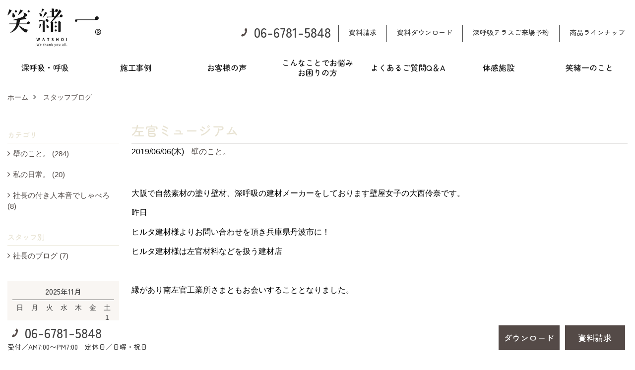

--- FILE ---
content_type: text/html; charset=UTF-8
request_url: https://www.watshoi.com/co_diary/01e9017cff9e759109963c82f041d795.html
body_size: 13767
content:
<!DOCTYPE html>
<html lang="ja">
<head prefix="og: http://ogp.me/ns# fb: http://ogp.me/ns/fb# article: http://ogp.me/ns/article#">
<meta http-equiv="Content-Type" content="text/html; charset=utf-8">
<base href="https://www.watshoi.com/">
<title>左官ミュージアム 左官ミュージアム 塗り壁材販売・施工を手がける笑緒一のブログ</title>

<meta name="viewport" content="width=device-width,initial-scale=1">
<meta http-equiv="X-UA-Compatible" content="IE=edge">
<meta http-equiv="Expires" content="14400">
<meta name="format-detection" content="telephone=no">
<meta name="keywords" content="左官ミュージアム,左官ミュージアム,塗り壁材,壁材,自然素材,喘息,抗菌,消臭,アレルギー">
<meta name="description" content="左官ミュージアム 左官ミュージアム 大阪で塗り壁材販売・施工なら笑緒一にお任せください。人に優しく、抗菌、消臭、 調湿効果など優れた機能を持っている100%自然素材で作られた機能性壁材「深呼吸」を販売しております。材料にこだわり研究に研究を重ねて開発された家族の健康を守り続ける究極の内装塗り壁材です。">


<meta name="SKYPE_TOOLBAR" content="SKYPE_TOOLBAR_PARSER_COMPATIBLE">
<meta name="apple-mobile-web-app-title" content="株式会社笑緒一">
<meta property="og:type" content="article" />
<meta property="og:url" content="https://www.watshoi.com/co_diary/01e9017cff9e759109963c82f041d795.html" />
<meta property="og:title" content="左官ミュージアム 左官ミュージアム 笑緒一のブログ" />
<meta property="og:description" content="左官ミュージアム 左官ミュージアム 大阪で塗り壁材販売・施工なら笑緒一にお任せください。人に優しく、抗菌、消臭、 調湿効果など優れた機能を持っている100%自然素材で作られた機能性壁材「深呼吸」を販売しております。材料にこだわり研究に研究を重ねて開発された家族の健康を守り続ける究極の内装塗り壁材です。" />
<meta property="og:image" content="https://www.watshoi.com/assets/img/amp-default.png" />
<meta property="og:site_name" content="大阪で塗り壁材販売・施工なら笑緒一にお任せください" />
<meta property="og:locale" content="ja_JP" />
<meta name="twitter:card" content="summary" />


<link rel="canonical" href="https://www.watshoi.com/co_diary/01e9017cff9e759109963c82f041d795.html">


<style>
.wf1{ font-family:'Zen Maru Gothic', sans-serif; }
.wf2{ font-family:'Noto Serif JP', serif; }
.wf3{ font-family:'YuGothic','Yu Gothic',sans-serif; }
.wf4{ font-family:'YuMincho','Yu Mincho',serif; }
.wf5{ font-family:'Zen Kurenaido', sans-serif; }


</style>

<link rel="stylesheet" href="assets/css/base.css?v=20251105">
<link rel="stylesheet" href="assets/templates/css/site_design.css">

<link rel="stylesheet" href="assets/css/as_co.css?20251105">

<link rel="icon" href="https://www.watshoi.com/favicon.ico">
<link rel="apple-touch-icon" href="https://www.watshoi.com/assets/img/apple-touch-icon.png">

<link href="//maxcdn.bootstrapcdn.com/font-awesome/4.7.0/css/font-awesome.min.css" rel="subresource">
<link rel="preconnect" href="https://fonts.googleapis.com">
<link rel="preconnect" href="https://fonts.gstatic.com" crossorigin>
<link href="https://fonts.googleapis.com/css2?family=Noto+Serif+JP:wght@500&family=Zen+Kurenaido&family=Zen+Maru+Gothic:wght@500&display=swap" rel="stylesheet">

<script>
document.addEventListener('DOMContentLoaded', function(){
const imagesDom = document.querySelectorAll('.rte_area img, .lazy img');
[].forEach.call(imagesDom, function(dom){
  dom.dataset.layzr = dom.src;
  dom.src = 'assets/img/blank.gif';
 });
});
</script>

<script src="assets/js/jquery-2.2.4.min.js"></script>
<script src="https://ajax.googleapis.com/ajax/libs/jqueryui/1.13.2/jquery-ui.min.js"></script>



<script>(function(w,d,s,l,i){w[l]=w[l]||[];w[l].push({'gtm.start':
new Date().getTime(),event:'gtm.js'});var f=d.getElementsByTagName(s)[0],
j=d.createElement(s),dl=l!='dataLayer'?'&l='+l:'';j.async=true;j.src=
'https://www.googletagmanager.com/gtm.js?id='+i+dl;f.parentNode.insertBefore(j,f);
})(window,document,'script','dataLayer','GTM-NZN8HFJ');</script>

</head>

<body id="page57" class="normal">

<noscript><iframe src="https://www.googletagmanager.com/ns.html?id=GTM-NZN8HFJ"
height="0" width="0" style="display:none;visibility:hidden"></iframe></noscript>

<a id="top" name="top"></a>
<header>
<section id="header" class="clearfix">

<a href="https://www.watshoi.com/" id="logo"><img src="./assets/article_image_save/kvL20221130104552.jpg" alt="笑緒一" width="400" height="160"></a>
<div id="headBtns" class="clearfix">
<div class="telInfo">
<div class="telicon"><?xml version="1.0" encoding="utf-8"?>
<!-- Generator: Adobe Illustrator 16.0.0, SVG Export Plug-In . SVG Version: 6.00 Build 0)  -->
<!DOCTYPE svg PUBLIC "-//W3C//DTD SVG 1.1//EN" "http://www.w3.org/Graphics/SVG/1.1/DTD/svg11.dtd">
<svg version="1.1" xmlns="http://www.w3.org/2000/svg" xmlns:xlink="http://www.w3.org/1999/xlink" x="0px" y="0px" width="30px" height="30px" viewBox="2.5 18.5 30 30" enable-background="new 2.5 18.5 30 30" xml:space="preserve">
<path d="M18.918,34.674c-0.809,1.379-1.676,2.342-2.609,2.95c-0.875,0.534,0,0-1.572-0.935c-0.246-0.15-0.707-0.354-0.854-0.107l-2.305,3.928c-0.19,0.32-0.022,0.615,0.522,0.963c2.592,1.635,6.643-0.646,9.324-5.213c2.684-4.57,2.783-9.349,0.189-10.988c-0.547-0.347-0.881-0.36-1.066-0.043l-2.305,3.93c-0.146,0.242,0.24,0.578,0.48,0.738c1.524,1.021,1.58-0.037,1.524,1.021C20.156,32.057,19.727,33.296,18.918,34.674z"/>
</svg>
</div>
<span class="tlb bc2 wf1">06-6781-5848</span>
</div>
<ul class="flx">
<li class="btn01"><a class="wf1 bc2" href="siryo/select.html" id="header_menu01">資料請求</a></li>
<li class="btn02"><a class="wf1 bc2" href="" id="header_menu02">資料ダウンロード</a></li>
<li class="btn03"><a class="wf1 bc2" href="https://www.watshoi.com/co_navi/b7e9a51da6ba7946728f931f72d22d03-424.html" id="header_menu03">深呼吸テラスご来場予約</a></li>
<li class="btn04"><a class="wf1 bc2" href="" id="header_menu04">商品ラインナップ</a></li>
</ul>
</div>
<div class="spbtn"><div class="menu-button"><span class="tbn lbg"></span><span class="mbn lbg"></span><span class="bbn lbg"></span></div></div>
</section>
<nav id="navi" class="bg5 wf1">
<ul data-breakpoint="1000" class="navi_p bg3">
<li class="sp csb"><a class="nbc wbg solid bda bl" href="siryo/select.html" id="menu01">資料請求</a></li>
<li class="sp csb"><a class="nbc wbg solid bda bl" href="" id="menu02">資料ダウンロード</a></li>
<li class="sp csb"><a class="nbc wbg solid bda bl" href="https://www.watshoi.com/co_navi/b7e9a51da6ba7946728f931f72d22d03-424.html" id="menu03">深呼吸テラスご来場予約</a></li>
<li class="sp csb"><a class="nbc wbg solid bda bl" href="" id="menu04">商品ラインナップ</a></li>
<li class="sp"><div class="snsBox">
<a href="https://www.facebook.com/watshoi/" target="_blank"><img src="./assets/article_image_save/egT20221116122651r.png" alt="Facebook" width="30" height="30"></a><a href="https://www.instagram.com/onishireichell" target="_blank"><img src="./assets/article_image_save/zsT20221116122704r.png" alt="Instagram" width="30" height="30"></a><a href="https://www.pinterest.jp/watshoi00nurikabe/" target="_blank"><img src="./assets/article_image_save/zEa20221116122725r.png" alt="Pinterest" width="30" height="30"></a><a href="https://line.me/R/ti/p/%40izl8453o" target="_blank"><img src="./assets/article_image_save/GmL20221116122748r.png" alt="LINE" width="30" height="30"></a></div>
</li>
<li id="gn1"><a class="nbc" id="menu深呼吸・呼吸" href="co_navi/e04fdb22f4574b7f31905e9790e84477-336.html">深呼吸・呼吸</a><ul class="solid bda lbl wbg"><li class="bl"><a class="bc2 bg2" id="menuこんな商品です" href="co_navi/e04fdb22f4574b7f31905e9790e84477-336.html">こんな商品です</a></li><li class="bl"><a class="bc2 bg2" id="menu深呼吸の成分" href="co_navi/d2c517ac7935d521edc551b881702e73-429.html">深呼吸の成分</a></li><li class="bl"><a class="bc2 bg2" id="menu新型コロナウイルスの不活性化を立証" href="co_navi/113121efb8e8f698307e3baf22d50448-485.html">新型コロナウイルスの不活性化を立証</a></li><li class="bl"><a class="bc2 bg2" id="menu圧倒的。カタログ" href="https://www.watshoi.com/assets/images/manyuaru/washoi_catogu.pdf" target="_blank">圧倒的。カタログ</a></li><li class="bl"><a class="bc2 bg2" id="menu深呼吸の効果" href="co_navi/52a6676a64316715392942c48c000ffd-431.html">深呼吸の効果</a></li><li class="bl"><a class="bc2 bg2" id="menuカラーバリエーション" href="co_navi/a3d4e45c713f36d070cf9166bd23611a-433.html">カラーバリエーション</a></li><li class="bl"><a class="bc2 bg2" id="menu実験動画" href="co_navi/45e3c3795899562e9bd8b8b8b5067867-410.html">実験動画</a></li><li class="bl"><a class="bc2 bg2" id="menu不燃性能試験" href="co_navi/cfe6b531164ee3c6119c22c58ebb21c7-462.html">不燃性能試験</a></li><li class="bl"><a class="bc2 bg2" id="menuホルムアルデヒド吸着試験" href="co_navi/bc3f89be7c458d6612f45f3883cddb83-463.html">ホルムアルデヒド吸着試験</a></li><li class="bl"><a class="bc2 bg2" id="menu調湿性能評価" href="co_navi/73d1a6eaee02bdc1b9a1f63684132b73-466.html">調湿性能評価</a></li><li class="bl"><a class="bc2 bg2" id="menu酸性白土性能試験" href="co_navi/0a212ba310d7e5b7870166e6b0e5d579-464.html">酸性白土性能試験</a></li><li class="bl"><a class="bc2 bg2" id="menu珪藻頁岩比較実験" href="co_navi/9db409359e34cfc23a8b285d1538e816-465.html">珪藻頁岩比較実験</a></li><li class="bl"><a class="bc2 bg2" id="menu抗菌作用" href="co_navi/565bdca14a4d71e8cc858ab2ff1f1bcf-482.html">抗菌作用</a></li><li class="bl"><a class="bc2 bg2" id="menuアンモニア消臭実験" href="co_navi/b5c21c122f7d932ecd42b2f8132cff87-495.html">アンモニア消臭実験</a></li><li class="bl"><a class="bc2 bg2" id="menuかび抵抗性試験" href="co_navi/f15a29ed134e09745e1f434364a2cecd-497.html">かび抵抗性試験</a></li><li class="bl"><a class="bc2 bg2" id="menu深呼吸テラス" href="co_navi/b6f810e0ad87d8586089725fae80eb5d-411.html">深呼吸テラス</a></li><li class="bl"><a class="bc2 bg2" id="menu深呼吸の取扱店" href="co_navi/59acf4580c425caed0e1f1bfe59c082a-413.html">深呼吸の取扱店</a></li><li class="bl"><a class="bc2 bg2" id="menu深呼吸の施工店" href="co_navi/aaa68d0104fd5ee01e2eecb79f202366-412.html">深呼吸の施工店</a></li><li class="bl"><a class="bc2 bg2" id="menu施工マニュアル" href="co_navi/a7926489eab40e3dfa417e3b4b1cd053-440.html">施工マニュアル</a></li><li class="bl"><a class="bc2 bg2" id="menu深呼吸の購入をお考えの方" href="co_navi/83bfef094015cf3c1aba4f78ec40bf00-438.html">深呼吸の購入をお考えの方</a></li><li class="bl"><a class="bc2 bg2" id="menu呼吸" href="co_navi/e1d3e77362da7e1ec669bdb5fc05998a-478.html">呼吸</a></li><li class="bl"><a class="bc2 bg2" id="menu深呼吸をご利用ください" href="co_navi/e04fdb22f4574b7f31905e9790e84477-484.html">深呼吸をご利用ください</a></li><li class="bl"><span class="touch-button sbg wbc">閉じる</span></li></ul></li><li id="gn2"><a class="nbc" id="menu施工事例" href="co_photo.html">施工事例</a><ul class="solid bda lbl wbg"><li class="bl"><a class="bc2 bg2" id="menu施工事例" href="co_photo.html">施工事例</a></li><li class="bl"><a class="bc2 bg2" id="menu猫二匹と暮らすN様" href="co_photo/57c95836af41799fd430f61e18d244d6-20.html">猫二匹と暮らすN様</a></li><li class="bl"><a class="bc2 bg2" id="menu悠久な時代を紡ぎ出す平屋建住宅" href="co_photo/5b8b832e54a43e6a22e7b7950ed997c9-20.html">悠久な時代を紡ぎ出す平屋建住宅</a></li><li class="bl"><a class="bc2 bg2" id="menu深呼吸したくなる家" href="co_photo/314fa6c1100b3120c272606ce8229b47-20.html">深呼吸したくなる家</a></li><li class="bl"><a class="bc2 bg2" id="menu古民家再生のネコカフェ" href="co_photo/05a202c4191fe5a1f93a4f19fa95b435-20.html">古民家再生のネコカフェ</a></li><li class="bl"><a class="bc2 bg2" id="menu深呼吸ハウス" href="co_photo/1e9b6fda28c2a0df83e9845fc6d72280-20.html">深呼吸ハウス</a></li><li class="bl"><a class="bc2 bg2" id="menu築３０年の住宅リフォーム" href="co_photo/eaca5724e2c6cd1e82121a89d580bd6d-20.html">築３０年の住宅リフォーム</a></li><li class="bl"><a class="bc2 bg2" id="menu犬の総合施設の壁全面に深呼吸" href="co_photo/dce5c54f1c9d36c2080fd7c2c137a319-20.html">犬の総合施設の壁全面に深呼吸</a></li><li class="bl"><a class="bc2 bg2" id="menu築４２年の団地をリノベーション" href="co_photo/3a0d2a93ae163a853d1f842edf2f405b-20.html">築４２年の団地をリノベーション</a></li><li class="bl"><a class="bc2 bg2" id="menu癒しの空間でペットとの暮らし" href="co_photo/68db9ac6ada4d6bdf0714b4d66813eeb-20.html">癒しの空間でペットとの暮らし</a></li><li class="bl"><span class="touch-button sbg wbc">閉じる</span></li></ul></li><li id="gn3"><a class="nbc" id="menuお客様の声" href="co_visit.html">お客様の声</a><ul class="solid bda lbl wbg"><li class="bl"><a class="bc2 bg2" id="menuお客様の声" href="co_visit.html">お客様の声</a></li><li class="bl"><a class="bc2 bg2" id="menuマンションリフォームF様の声" href="co_visit/30b97ec308a96569992fbcb8420dc045-56.html">マンションリフォームF様の声</a></li><li class="bl"><a class="bc2 bg2" id="menuペットと暮らすお施主様の声" href="co_visit/7a9c0b2d73130404c71d9bf5c207fbf8-56.html">ペットと暮らすお施主様の声</a></li><li class="bl"><a class="bc2 bg2" id="menuエステサロンオーナー様の声" href="co_visit/8f2c3031f563547a02f8cc9615f1b1f7-56.html">エステサロンオーナー様の声</a></li><li class="bl"><a class="bc2 bg2" id="menuマンションオーナー様の声" href="co_visit/fdf79bfaddff9f1c306ef09b856bb531-56.html">マンションオーナー様の声</a></li><li class="bl"><a class="bc2 bg2" id="menu介護をされている奥様の声" href="co_visit/4f111123daca1cbfc6b118a84c675e78-56.html">介護をされている奥様の声</a></li><li class="bl"><a class="bc2 bg2" id="menu犬の施設のオーナー様の声" href="co_visit/f76f06fa4fa940fa8c6e56615f7a38ab-56.html">犬の施設のオーナー様の声</a></li><li class="bl"><span class="touch-button sbg wbc">閉じる</span></li></ul></li><li id="gn4"><a class="nbc" id="menuこんなことでお悩みお困りの方" href="co_navi/5bcf1712577b8f30fde6d5379b46ac39-414.html">こんなことでお悩み<br>お困りの方</a><ul class="solid bda lbl wbg"><li class="bl"><a class="bc2 bg2" id="menuアトピー" href="co_navi/5bcf1712577b8f30fde6d5379b46ac39-414.html">アトピー</a></li><li class="bl"><a class="bc2 bg2" id="menuぜんそく" href="co_navi/230ee4d2704444ce47b50a3ae34dadc8-419.html">ぜんそく</a></li><li class="bl"><a class="bc2 bg2" id="menu化学物質過敏症" href="co_navi/c258b8ddefc929c351405c2adcece322-421.html">化学物質過敏症</a></li><li class="bl"><a class="bc2 bg2" id="menu結露・湿気" href="co_navi/b825b553807ca7b0f168524d2872d2cc-417.html">結露・湿気</a></li><li class="bl"><a class="bc2 bg2" id="menuペット臭・ペットアレルギー" href="co_navi/ea1125f5224eeb185f9bd0b0f2567607-416.html">ペット臭・ペットアレルギー</a></li><li class="bl"><a class="bc2 bg2" id="menu介護臭" href="co_navi/b685ec93a7169bb23fc75564ee72265d-418.html">介護臭</a></li><li class="bl"><a class="bc2 bg2" id="menu生活臭" href="co_navi/3de3f2dfbc128e4fe6695c9e5cc1b650-430.html">生活臭</a></li><li class="bl"><a class="bc2 bg2" id="menuたばこの臭い" href="co_navi/a4cb143df4c2b5e10bb678f508675552-420.html">たばこの臭い</a></li><li class="bl"><span class="touch-button sbg wbc">閉じる</span></li></ul></li><li id="gn5"><a class="nbc" id="menuよくあるご質問Q＆A" href="co_navi/2a4853873eb1f65a8c021d7a2a04a856-436.html">よくあるご質問Q＆A</a></li><li id="gn6"><a class="nbc" id="menu体感施設" href="co_navi/b6f810e0ad87d8586089725fae80eb5d-411.html">体感施設</a><ul class="solid bda lbl wbg"><li class="bl"><a class="bc2 bg2" id="menu深呼吸テラス" href="co_navi/b6f810e0ad87d8586089725fae80eb5d-411.html">深呼吸テラス</a></li><li class="bl"><a class="bc2 bg2" id="menu体感施設【呼吸のお部屋】" href="https://www.watshoi.com/co_navi/e1d3e77362da7e1ec669bdb5fc05998a-478.html" target="_blank">体感施設【呼吸のお部屋】</a></li><li class="bl"><a class="bc2 bg2" id="menu深呼吸テラスの住所" href="co_navi/b7e9a51da6ba7946728f931f72d22d03-424.html">深呼吸テラスの住所</a></li><li class="bl"><span class="touch-button sbg wbc">閉じる</span></li></ul></li><li id="gn7"><a class="nbc" id="menu笑緒一のこと" href="co_navi/456e604491b3f2b51a23c0c69a3fca49-423.html">笑緒一のこと</a><ul class="solid bda lbl wbg"><li class="bl"><a class="bc2 bg2" id="menu会社概要" href="co_navi/456e604491b3f2b51a23c0c69a3fca49-423.html">会社概要</a></li><li class="bl"><a class="bc2 bg2" id="menuKID'S　WALL" href="co_navi/7e40837ce8ce543abd6bdff147417794-496.html">KID'S　WALL</a></li><li class="bl"><a class="bc2 bg2" id="menuWATSHOI建築部" href="co_navi/b88a87118818e944d2c168a65d210e7a-483.html">WATSHOI建築部</a></li><li class="bl"><a class="bc2 bg2" id="menu代表者のごあいさつ" href="co_navi/a78b67b6d5450d97759d2c7da0a6b88f-434.html">代表者のごあいさつ</a></li><li class="bl"><a class="bc2 bg2" id="menuアクセス" href="co_navi/b7e9a51da6ba7946728f931f72d22d03-424.html">アクセス</a></li><li class="bl"><a class="bc2 bg2" id="menuスタッフブログ" href="co_diary.html">スタッフブログ</a></li><li class="bl"><a class="bc2 bg2" id="menuSNSはこちらから" href="co_navi/c567ed78d0f1b3db8253bd15a8686a53-456.html">SNSはこちらから</a></li><li class="bl"><a class="bc2 bg2" id="menu便利なチャット機能" href="co_navi/c/369/460/">便利なチャット機能</a></li><li class="bl"><a class="bc2 bg2" id="menuプライバシーポリシー" href="co_navi/0721381987a4657a605911ae4432e4fe-427.html">プライバシーポリシー</a></li><li class="bl"><span class="touch-button sbg wbc">閉じる</span></li></ul></li>

<li class="sp"><a class="nbc wbg" href="sitemap.html" id="menu_sitemap">サイトマップ</a></li>
<li class="sp"><div class="menu-button sbg wbc">メニューを閉じる</div></li>
</ul>
</nav>
</header>
<main id="wrapper">
<article>

<section id="contents" class="clf">


<div id="breadCrumbs" class="clearfix">
<ul itemscope itemtype="http://schema.org/BreadcrumbList">
<li itemprop="itemListElement" itemscope itemtype="http://schema.org/ListItem"><a href="https://www.watshoi.com/" itemprop="item"><span itemprop="name">ホーム</span></a><meta itemprop="position" content="1" /></li>
<li itemprop="itemListElement" itemscope itemtype="http://schema.org/ListItem"><a href="https://www.watshoi.com/co_diary.html" itemprop="item"><span itemprop="name">スタッフブログ</span></a><meta itemprop="position" content="2" /></li>
</ul>
</div>


<div id="mainCont">

<div class="articlePager sp">
<ul>
<li class="prev"><a href="co_diary/1d99558ec1829a6a157995c32932684b.html">前の記事</a></li>
<li class="list"><a href="co_diary/c/103/105/">一覧</a></li>
<li class="next"><a href="co_diary/6d78d0621bf63834d92497840667cde1.html">次の記事</a></li>
</ul>
</div>


<div id="articleTitle" class="diary">
<h1 class="wf1 tbc bdb solid lbl">左官ミュージアム</h1>
<div class="info">
<span>2019/06/06(木)</span>
<a href="co_diary/c/103/105/">壁のこと。</a></div>
</div>


<div class="rte_area">
<p>大阪で自然素材の塗り壁材、深呼吸の建材メーカーをしております壁屋女子の大西伶奈です。</p>
<p class="p1"><span class="s1">昨日</span></p>
<p class="p1"><span class="s1">ヒルタ建材様よりお問い合わせを頂き兵庫県丹波市に！</span></p>
<p class="p1"><span class="s1">ヒルタ建材様は左官材料などを扱う</span><span class="s1">建材店</span></p>
<p class="p2">&nbsp;</p>
<p class="p1"><span class="s1">縁があり南左官工業所さまともお会い</span><span class="s1">することとなりました。</span></p>
<p class="p2">&nbsp;</p>
<p class="p1"><span class="s1">ずっと前に</span></p>
<p class="p1"><span class="s1">ここに来たかった事を思い出した左官ミュージアム！</span></p>
<p class="p1"><span class="s1">南左官さまと色々なお話をし勉強になり左官が益々好きになりました。</span></p>
<p class="p2"><img src="assets/images/5E1AD16E-CFB1-46E3-88D9-66D3881249EE.jpeg" alt="左官ミュージアム" width="770" height="1027" /></p>
<p class="p1"><span class="s1">左官ミュージアム</span></p>
<p class="p1"><span class="s1"><img src="assets/images/4C210759-A8D4-432F-8F4D-D3029D61186F.jpeg" alt="左官ミュージアム" width="770" height="1027" /></span></p>
<p class="p1"><span class="s1">久住左官さまと共につくられた</span></p>
<p class="p1"><span class="s1">【ゆめのはこ】</span></p>
<p class="p1"><span class="s1">平成</span><span class="s2">21</span><span class="s1">年</span><span class="s2">5</span><span class="s1">月に完成。近年同じような建物が増える中、左官職人の伝統的な技を磨く機会が激減し、危機感を覚えました。そこで、これからの若い左官職人の為に　「技を磨く機会がないなら造ろう！」と　建てられたのがこの　「夢のはこ」なのです。この「夢のはこ」には　たくさんの　技法がつまっており、左官職人の可能性と　希望でも　あります。興味のある方は、是非　一度　お立ち寄りください。（見学の際は　事前連絡が必要です。）</span></p>
<p class="p3"><span class="s3">↪︎</span><span class="s2">HP</span><span class="s1">引用</span></p>
<p class="p2"><img src="assets/images/E3F58609-9310-4186-AA94-9DACEAD3191C.jpeg" alt="南左官工業所" width="770" height="1027" /></p>
<p class="p1"><span class="s1">近年は新建材などが流通する中</span></p>
<p class="p1"><span class="s1">沢山の左官材料があります</span></p>
<p class="p1"><span class="s1">本物はやはり質が違います</span></p>
<p class="p1"><span class="s1">技法も古くから伝わる伝統</span></p>
<p class="p1"><span class="s1">まさに古き良きでした。</span></p>
<p class="p2"><img src="assets/images/130D70F5-3D38-4049-A871-22126413B575.jpeg" alt="夢のはこ" width="770" height="960" /></p>
<p class="p1"><span class="s1">本当に良い物を見させて頂きました！</span></p>
<p class="p2">&nbsp;</p>
<p class="p1"><span class="s1">ヒルタ建材さま、南左官工業所さま</span></p>
<p class="p1"><span class="s1">心よりありがとうございました！</span></p>
<p class="p1"><span class="s1">一緒に笑顔に</span><span class="s3">☺︎</span></p>
<p class="p2">&nbsp;</p>
<p class="p2">&nbsp;</p>
<p class="p1"><span class="s1">塗り壁材</span><span class="s2">COKYU </span><span class="s1">シリーズ</span><span class="s1">【深呼吸】</span><span class="s1">【呼吸】</span></p>
<p class="p1"><span class="s1">酸性白土</span><span class="s2">&times; </span><span class="s1">光触媒</span><span class="s2">100%</span><span class="s1">自然素材</span></p>
<p class="p1"><span class="s1">国土交通省認定</span><span class="s1">不燃材料</span><span class="s2">NH-4803</span></p>

</div>

<nav class="sns">
<ul>
<li class="facebook"><a href="https://www.facebook.com/share.php?u=https://www.watshoi.com/co_diary/01e9017cff9e759109963c82f041d795.html" onclick="window.open(this.href,'facebookwindow','width=550,height=450,personalbar=0,toolbar=0,scrollbars=1,resizable=1');return false;"><img src="assets/img/share/icon_fb.png" alt="Facebook - いいね" /></a></li>
<li class="twitter"><a href="https://twitter.com/share?text=&url=https://www.watshoi.com/co_diary/01e9017cff9e759109963c82f041d795.html" onClick="window.open(encodeURI(decodeURI(this.href)), 'tweetwindow', 'width=650, height=470, personalbar=0, toolbar=0, scrollbars=1, sizable=1'); return false;" rel="nofollow"><img src="assets/img/share/icon_tw.png" alt="Twitter - ツイート"></a></li>
<li class="line"><a href="https://line.me/R/msg/text/?株式会社笑緒一  https://www.watshoi.com/co_diary/01e9017cff9e759109963c82f041d795.html"><img src="assets/img/share/icon_ln.png" alt="LINEで送る" /></a></li>
<li class="hatena"><a href="https://b.hatena.ne.jp/entry/https://www.watshoi.com/co_diary/01e9017cff9e759109963c82f041d795.html" class="hatena-bookmark-button" data-hatena-bookmark-title="株式会社笑緒一 " data-hatena-bookmark-layout="simple" data-hatena-bookmark-lang="ja" title="このエントリーをはてなブックマークに追加"><img src="assets/img/share/icon_hb.png" alt="この記事をはてなブックマークに追加" style="border: none;" /></a></li>
</ul>
</nav><div class="articlePager">
<ul>
<li class="prev"><a href="co_diary/1d99558ec1829a6a157995c32932684b.html">前の記事</a></li>
<li class="list"><a href="co_diary/c/103/105/">一覧</a></li>
<li class="next"><a href="co_diary/6d78d0621bf63834d92497840667cde1.html">次の記事</a></li>
</ul>
</div>


<aside id="article_list" class="bg4">
<h2 class="wf1 tbc">記事一覧</h2>
<ul>
<li class="wbg"><a href="co_diary/49572924ee0b5c358e57c5e642d0017a.html"><span class="date bc2">24/10/01</span><span class="pt">10月1日、月初のご挨拶です。</span></a></li>
<li class="wbg"><a href="co_diary/53625c1a3c7e241db2e7f0247b81ccb6.html"><span class="date bc2">24/09/10</span><span class="pt">沖縄県の離島にて〜深呼吸〜</span></a></li>
<li class="wbg"><a href="co_diary/b544436d7bb24a6c7d28381da45d2e40.html"><span class="date bc2">24/06/10</span><span class="pt">福島県にて〜</span></a></li>
<li class="wbg"><a href="co_diary/349c24fa28c8af23ea79e67e12ea821f.html"><span class="date bc2">24/04/26</span><span class="pt">GW休業のお知らせ</span></a></li>
<li class="wbg"><a href="co_diary/6e013069fffbe6b5efa910eb41e39bb0.html"><span class="date bc2">23/12/15</span><span class="pt">白土漆喰  呼吸</span></a></li>
<li class="wbg"><a href="co_diary/f2b418d53201e83f1987e96860910357.html"><span class="date bc2">23/12/12</span><span class="pt">年末年始のお知らせ</span></a></li>
<li class="wbg"><a href="co_diary/804e17245023dbe6ac9d23c2fe7924eb.html"><span class="date bc2">23/12/07</span><span class="pt">パン屋さんづくり</span></a></li>
<li class="wbg"><a href="co_diary/f406d834183f49abc5fb0734fd53c07d.html"><span class="date bc2">23/11/13</span><span class="pt">ロハスフェスタ万博〜秋〜</span></a></li>
<li class="wbg"><a href="co_diary/e884b5c96e557ad09a800677d94cb8de.html"><span class="date bc2">23/08/25</span><span class="pt">古き良き長屋の外壁をリノベーション</span></a></li>
<li class="wbg"><a href="co_diary/b2ab48ee762c76b1e6b9b95ac875ab63.html"><span class="date bc2">23/08/24</span><span class="pt">道下工務店×深呼吸　YouTube撮影でした</span></a></li>
</ul>
</aside>

<form name="pager_form" method="GET" action=""><input type="hidden" name="current" value="1"/></form>
<div class="pager">
<p class="currentPage tac bc2">1ページ&nbsp;（全32ページ中）</p>
<ul>
<li class="first"><a ></a></li>
<li class="prev"><a ></a></li>
<li class="page"><a class="current wbc bg">1</a></li>
<li class="page"><a href="javascript:fnPagerMove('2')">2</a></li>
<li class="page"><a href="javascript:fnPagerMove('3')">3</a></li>
<li class="page"><a href="javascript:fnPagerMove('4')">4</a></li>
<li class="page"><a href="javascript:fnPagerMove('5')">5</a></li>
<li class="page"><a href="javascript:fnPagerMove('6')">6</a></li>
<li class="next"><a href="javascript:fnPagerMove('2');"></a></li>
<li class="last"><a href="javascript:fnPagerMove('32')"></a></li>
</ul>
</div>


</div>


<aside id="side_menu_diary">

<div id="dCatList">
<h2 class="wf1 tbc bdb solid bbl">カテゴリ</h2>
<ul class="cate_sub">
<li><a href="co_diary/c/103/105/">壁のこと。 (284)</a></li><li><a href="co_diary/c/103/106/">私の日常。 (20)</a></li><li><a href="co_diary/c/103/494/">社長の付き人本音でしゃべろ (8)</a></li></ul>
<h2 class="wf1 tbc bdb solid bbl">スタッフ別</h2>
<ul class="cate_sub">
<li><a href="co_diary/c/107/108/">社長のブログ (7)</a></li></ul>
</div>


<div id="calendar" class="bg2">
<h2 class="wf1 bc2 tac bdb solid bbl">2025年11月</h2>
<table class="bc2">
<thead><tr><th>日</th><th>月</th><th>火</th><th>水</th><th>木</th><th>金</th><th>土</th></tr></thead>
<tbody>
<tr>
<td>&nbsp;</td>
<td>&nbsp;</td>
<td>&nbsp;</td>
<td>&nbsp;</td>
<td>&nbsp;</td>
<td>&nbsp;</td>
<td>1</td>
</tr>
<tr>
<td>2</td>
<td>3</td>
<td>4</td>
<td>5</td>
<td>6</td>
<td>7</td>
<td>8</td>
</tr>
<tr>
<td>9</td>
<td>10</td>
<td>11</td>
<td>12</td>
<td>13</td>
<td>14</td>
<td>15</td>
</tr>
<tr>
<td>16</td>
<td>17</td>
<td>18</td>
<td>19</td>
<td>20</td>
<td>21</td>
<td>22</td>
</tr>
<tr>
<td>23</td>
<td>24</td>
<td>25</td>
<td>26</td>
<td>27</td>
<td>28</td>
<td>29</td>
</tr>
<tr>
<td>30</td>
<td>&nbsp;</td>
<td>&nbsp;</td>
<td>&nbsp;</td>
<td>&nbsp;</td>
<td>&nbsp;</td>
<td>&nbsp;</td>
</tr>
</tbody>
</table>
<div class="clearfix np bdt solid bbl"><a class="prev" href="co_diary/calender/202510.html">前月</a><a class="next" href="co_diary/calender/202512.html">翌月</a></div>
</div>



<div id="archiveBox">
<h2 class="wf1 tbc bdb solid bbl">アーカイブ</h2>
<form name="archive" method="POST" action="">
<select name="number" id="number_select" onchange="document.location=form.number.options[form.number.selectedIndex].value;">
<option selected="selected">月別で見る</option>
<option value="co_diary/calender/202410.html"><a href="co_diary/calender/202410.html">2024年10月(1 件)</a></option>
<option value="co_diary/calender/202409.html"><a href="co_diary/calender/202409.html">2024年09月(1 件)</a></option>
<option value="co_diary/calender/202406.html"><a href="co_diary/calender/202406.html">2024年06月(1 件)</a></option>
<option value="co_diary/calender/202404.html"><a href="co_diary/calender/202404.html">2024年04月(1 件)</a></option>
<option value="co_diary/calender/202312.html"><a href="co_diary/calender/202312.html">2023年12月(3 件)</a></option>
<option value="co_diary/calender/202311.html"><a href="co_diary/calender/202311.html">2023年11月(1 件)</a></option>
<option value="co_diary/calender/202308.html"><a href="co_diary/calender/202308.html">2023年08月(8 件)</a></option>
<option value="co_diary/calender/202306.html"><a href="co_diary/calender/202306.html">2023年06月(1 件)</a></option>
<option value="co_diary/calender/202305.html"><a href="co_diary/calender/202305.html">2023年05月(3 件)</a></option>
<option value="co_diary/calender/202304.html"><a href="co_diary/calender/202304.html">2023年04月(2 件)</a></option>
<option value="co_diary/calender/202303.html"><a href="co_diary/calender/202303.html">2023年03月(1 件)</a></option>
<option value="co_diary/calender/202301.html"><a href="co_diary/calender/202301.html">2023年01月(2 件)</a></option>
<option value="co_diary/calender/202212.html"><a href="co_diary/calender/202212.html">2022年12月(11 件)</a></option>
<option value="co_diary/calender/202211.html"><a href="co_diary/calender/202211.html">2022年11月(3 件)</a></option>
<option value="co_diary/calender/202210.html"><a href="co_diary/calender/202210.html">2022年10月(3 件)</a></option>
<option value="co_diary/calender/202209.html"><a href="co_diary/calender/202209.html">2022年09月(3 件)</a></option>
<option value="co_diary/calender/202208.html"><a href="co_diary/calender/202208.html">2022年08月(3 件)</a></option>
<option value="co_diary/calender/202207.html"><a href="co_diary/calender/202207.html">2022年07月(5 件)</a></option>
<option value="co_diary/calender/202206.html"><a href="co_diary/calender/202206.html">2022年06月(3 件)</a></option>
<option value="co_diary/calender/202205.html"><a href="co_diary/calender/202205.html">2022年05月(3 件)</a></option>
<option value="co_diary/calender/202204.html"><a href="co_diary/calender/202204.html">2022年04月(5 件)</a></option>
<option value="co_diary/calender/202203.html"><a href="co_diary/calender/202203.html">2022年03月(8 件)</a></option>
<option value="co_diary/calender/202202.html"><a href="co_diary/calender/202202.html">2022年02月(3 件)</a></option>
<option value="co_diary/calender/202201.html"><a href="co_diary/calender/202201.html">2022年01月(6 件)</a></option>
<option value="co_diary/calender/202112.html"><a href="co_diary/calender/202112.html">2021年12月(5 件)</a></option>
<option value="co_diary/calender/202111.html"><a href="co_diary/calender/202111.html">2021年11月(8 件)</a></option>
<option value="co_diary/calender/202110.html"><a href="co_diary/calender/202110.html">2021年10月(12 件)</a></option>
<option value="co_diary/calender/202109.html"><a href="co_diary/calender/202109.html">2021年09月(5 件)</a></option>
<option value="co_diary/calender/202108.html"><a href="co_diary/calender/202108.html">2021年08月(9 件)</a></option>
<option value="co_diary/calender/202107.html"><a href="co_diary/calender/202107.html">2021年07月(1 件)</a></option>
<option value="co_diary/calender/202106.html"><a href="co_diary/calender/202106.html">2021年06月(3 件)</a></option>
<option value="co_diary/calender/202105.html"><a href="co_diary/calender/202105.html">2021年05月(2 件)</a></option>
<option value="co_diary/calender/202104.html"><a href="co_diary/calender/202104.html">2021年04月(5 件)</a></option>
<option value="co_diary/calender/202103.html"><a href="co_diary/calender/202103.html">2021年03月(2 件)</a></option>
<option value="co_diary/calender/202102.html"><a href="co_diary/calender/202102.html">2021年02月(4 件)</a></option>
<option value="co_diary/calender/202101.html"><a href="co_diary/calender/202101.html">2021年01月(2 件)</a></option>
<option value="co_diary/calender/202011.html"><a href="co_diary/calender/202011.html">2020年11月(4 件)</a></option>
<option value="co_diary/calender/202010.html"><a href="co_diary/calender/202010.html">2020年10月(5 件)</a></option>
<option value="co_diary/calender/202009.html"><a href="co_diary/calender/202009.html">2020年09月(4 件)</a></option>
<option value="co_diary/calender/202006.html"><a href="co_diary/calender/202006.html">2020年06月(2 件)</a></option>
<option value="co_diary/calender/202005.html"><a href="co_diary/calender/202005.html">2020年05月(5 件)</a></option>
<option value="co_diary/calender/202004.html"><a href="co_diary/calender/202004.html">2020年04月(5 件)</a></option>
<option value="co_diary/calender/202003.html"><a href="co_diary/calender/202003.html">2020年03月(1 件)</a></option>
<option value="co_diary/calender/202002.html"><a href="co_diary/calender/202002.html">2020年02月(4 件)</a></option>
<option value="co_diary/calender/202001.html"><a href="co_diary/calender/202001.html">2020年01月(5 件)</a></option>
<option value="co_diary/calender/201912.html"><a href="co_diary/calender/201912.html">2019年12月(2 件)</a></option>
<option value="co_diary/calender/201911.html"><a href="co_diary/calender/201911.html">2019年11月(1 件)</a></option>
<option value="co_diary/calender/201910.html"><a href="co_diary/calender/201910.html">2019年10月(3 件)</a></option>
<option value="co_diary/calender/201909.html"><a href="co_diary/calender/201909.html">2019年09月(6 件)</a></option>
<option value="co_diary/calender/201908.html"><a href="co_diary/calender/201908.html">2019年08月(6 件)</a></option>
<option value="co_diary/calender/201907.html"><a href="co_diary/calender/201907.html">2019年07月(9 件)</a></option>
<option value="co_diary/calender/201906.html"><a href="co_diary/calender/201906.html">2019年06月(4 件)</a></option>
<option value="co_diary/calender/201905.html"><a href="co_diary/calender/201905.html">2019年05月(5 件)</a></option>
<option value="co_diary/calender/201904.html"><a href="co_diary/calender/201904.html">2019年04月(13 件)</a></option>
<option value="co_diary/calender/201903.html"><a href="co_diary/calender/201903.html">2019年03月(4 件)</a></option>
<option value="co_diary/calender/201902.html"><a href="co_diary/calender/201902.html">2019年02月(5 件)</a></option>
<option value="co_diary/calender/201901.html"><a href="co_diary/calender/201901.html">2019年01月(6 件)</a></option>
<option value="co_diary/calender/201812.html"><a href="co_diary/calender/201812.html">2018年12月(5 件)</a></option>
<option value="co_diary/calender/201811.html"><a href="co_diary/calender/201811.html">2018年11月(3 件)</a></option>
<option value="co_diary/calender/201810.html"><a href="co_diary/calender/201810.html">2018年10月(3 件)</a></option>
<option value="co_diary/calender/201809.html"><a href="co_diary/calender/201809.html">2018年09月(7 件)</a></option>
<option value="co_diary/calender/201808.html"><a href="co_diary/calender/201808.html">2018年08月(9 件)</a></option>
<option value="co_diary/calender/201806.html"><a href="co_diary/calender/201806.html">2018年06月(5 件)</a></option>
<option value="co_diary/calender/201805.html"><a href="co_diary/calender/201805.html">2018年05月(9 件)</a></option>
<option value="co_diary/calender/201804.html"><a href="co_diary/calender/201804.html">2018年04月(11 件)</a></option>
<option value="co_diary/calender/201803.html"><a href="co_diary/calender/201803.html">2018年03月(22 件)</a></option>
<option value="co_diary/calender/201802.html"><a href="co_diary/calender/201802.html">2018年02月(1 件)</a></option>
</select>
</form>
</div>



<div id="spCat">
<form>
<select name="category" onchange="document.location=form.category.options[form.category.selectedIndex].value;">
<option selected="selected">カテゴリ</option>
<option value="co_diary/c/103/105/">壁のこと。(284)<option value="co_diary/c/103/106/">私の日常。(20)<option value="co_diary/c/103/494/">社長の付き人本音でしゃべろ(8)</select>
</form>
<form>
<select name="category" onchange="document.location=form.category.options[form.category.selectedIndex].value;">
<option selected="selected">スタッフ別</option>
<option value="co_diary/c/107/108/">社長のブログ(7)</select>
</form>
</div>
</aside>

</section>
</article>
</main>
<footer class="wbg">
<section id="footerMenu" class="flx wrap">
<div class="fmenu">
<h5 class="wf1"><label for="menu1" class="pt">深呼吸・呼吸</label></h5>
<input type="checkbox" id="menu1" class="accordion" />
<ul id="links1">
<li><a href="co_navi/e04fdb22f4574b7f31905e9790e84477-336.html" class="pt">こんな商品です (3)</a></li><li><a href="co_navi/d2c517ac7935d521edc551b881702e73-429.html" class="pt">深呼吸の成分</a></li><li><a href="co_navi/113121efb8e8f698307e3baf22d50448-485.html" class="pt">新型コロナウイルスの不活性化を立証</a></li><li><a href="https://www.watshoi.com/assets/images/manyuaru/washoi_catogu.pdf" target="_blank" class="pt">圧倒的。カタログ</a></li><li><a href="co_navi/52a6676a64316715392942c48c000ffd-431.html" class="pt">深呼吸の効果</a></li><li><a href="co_navi/a3d4e45c713f36d070cf9166bd23611a-433.html" class="pt">カラーバリエーション</a></li><li><a href="co_navi/45e3c3795899562e9bd8b8b8b5067867-410.html" class="pt">実験動画</a></li><li><a href="co_navi/cfe6b531164ee3c6119c22c58ebb21c7-462.html" class="pt">不燃性能試験</a></li><li><a href="co_navi/bc3f89be7c458d6612f45f3883cddb83-463.html" class="pt">ホルムアルデヒド吸着試験</a></li><li><a href="co_navi/73d1a6eaee02bdc1b9a1f63684132b73-466.html" class="pt">調湿性能評価</a></li><li><a href="co_navi/0a212ba310d7e5b7870166e6b0e5d579-464.html" class="pt">酸性白土性能試験</a></li><li><a href="co_navi/9db409359e34cfc23a8b285d1538e816-465.html" class="pt">珪藻頁岩比較実験</a></li><li><a href="co_navi/565bdca14a4d71e8cc858ab2ff1f1bcf-482.html" class="pt">抗菌作用</a></li><li><a href="co_navi/b5c21c122f7d932ecd42b2f8132cff87-495.html" class="pt">アンモニア消臭実験</a></li><li><a href="co_navi/f15a29ed134e09745e1f434364a2cecd-497.html" class="pt">かび抵抗性試験</a></li><li><a href="co_navi/b6f810e0ad87d8586089725fae80eb5d-411.html" class="pt">深呼吸テラス</a></li><li><a href="co_navi/59acf4580c425caed0e1f1bfe59c082a-413.html" class="pt">深呼吸の取扱店</a></li><li><a href="co_navi/aaa68d0104fd5ee01e2eecb79f202366-412.html" class="pt">深呼吸の施工店</a></li><li><a href="co_navi/a7926489eab40e3dfa417e3b4b1cd053-440.html" class="pt">施工マニュアル</a></li><li><a href="co_navi/83bfef094015cf3c1aba4f78ec40bf00-438.html" class="pt">深呼吸の購入をお考えの方</a></li><li><a href="co_navi/e1d3e77362da7e1ec669bdb5fc05998a-478.html" class="pt">呼吸</a></li><li><a href="co_navi/e04fdb22f4574b7f31905e9790e84477-484.html" class="pt">深呼吸をご利用ください</a></li></ul>
</div>
<div class="fmenu">
<h5 class="wf1"><label for="menu2" class="pt">施工事例</label></h5>
<input type="checkbox" id="menu2" class="accordion" />
<ul id="links2">
<li><a href="co_photo.html" class="pt">施工事例</a></li><li><a href="co_photo/57c95836af41799fd430f61e18d244d6-20.html" class="pt">猫二匹と暮らすN様</a></li><li><a href="co_photo/5b8b832e54a43e6a22e7b7950ed997c9-20.html" class="pt">悠久な時代を紡ぎ出す平屋建住宅</a></li><li><a href="co_photo/314fa6c1100b3120c272606ce8229b47-20.html" class="pt">深呼吸したくなる家</a></li><li><a href="co_photo/05a202c4191fe5a1f93a4f19fa95b435-20.html" class="pt">古民家再生のネコカフェ</a></li><li><a href="co_photo/1e9b6fda28c2a0df83e9845fc6d72280-20.html" class="pt">深呼吸ハウス</a></li><li><a href="co_photo/eaca5724e2c6cd1e82121a89d580bd6d-20.html" class="pt">築３０年の住宅リフォーム</a></li><li><a href="co_photo/dce5c54f1c9d36c2080fd7c2c137a319-20.html" class="pt">犬の総合施設の壁全面に深呼吸</a></li><li><a href="co_photo/3a0d2a93ae163a853d1f842edf2f405b-20.html" class="pt">築４２年の団地をリノベーション</a></li><li><a href="co_photo/68db9ac6ada4d6bdf0714b4d66813eeb-20.html" class="pt">癒しの空間でペットとの暮らし</a></li></ul>
</div>
<div class="fmenu">
<h5 class="wf1"><label for="menu3" class="pt">お客様の声</label></h5>
<input type="checkbox" id="menu3" class="accordion" />
<ul id="links3">
<li><a href="co_visit.html" class="pt">お客様の声</a></li><li><a href="co_visit/30b97ec308a96569992fbcb8420dc045-56.html" class="pt">マンションリフォームF様の声</a></li><li><a href="co_visit/7a9c0b2d73130404c71d9bf5c207fbf8-56.html" class="pt">ペットと暮らすお施主様の声</a></li><li><a href="co_visit/8f2c3031f563547a02f8cc9615f1b1f7-56.html" class="pt">エステサロンオーナー様の声</a></li><li><a href="co_visit/fdf79bfaddff9f1c306ef09b856bb531-56.html" class="pt">マンションオーナー様の声</a></li><li><a href="co_visit/4f111123daca1cbfc6b118a84c675e78-56.html" class="pt">介護をされている奥様の声</a></li><li><a href="co_visit/f76f06fa4fa940fa8c6e56615f7a38ab-56.html" class="pt">犬の施設のオーナー様の声</a></li></ul>
</div>
<div class="fmenu">
<h5 class="wf1"><label for="menu4" class="pt">こんなことでお悩みお困りの方</label></h5>
<input type="checkbox" id="menu4" class="accordion" />
<ul id="links4">
<li><a href="co_navi/5bcf1712577b8f30fde6d5379b46ac39-414.html" class="pt">アトピー</a></li><li><a href="co_navi/230ee4d2704444ce47b50a3ae34dadc8-419.html" class="pt">ぜんそく</a></li><li><a href="co_navi/c258b8ddefc929c351405c2adcece322-421.html" class="pt">化学物質過敏症</a></li><li><a href="co_navi/b825b553807ca7b0f168524d2872d2cc-417.html" class="pt">結露・湿気</a></li><li><a href="co_navi/ea1125f5224eeb185f9bd0b0f2567607-416.html" class="pt">ペット臭・ペットアレルギー</a></li><li><a href="co_navi/b685ec93a7169bb23fc75564ee72265d-418.html" class="pt">介護臭</a></li><li><a href="co_navi/3de3f2dfbc128e4fe6695c9e5cc1b650-430.html" class="pt">生活臭</a></li><li><a href="co_navi/a4cb143df4c2b5e10bb678f508675552-420.html" class="pt">たばこの臭い</a></li></ul>
</div>
<div class="fmenu">
<h5 class="wf1"><label for="menu5" class="pt">よくあるご質問Q＆A</label></h5>
<input type="checkbox" id="menu5" class="accordion" />
<ul id="links5">
<li><a href="co_navi/2a4853873eb1f65a8c021d7a2a04a856-436.html" class="pt">深呼吸へのご質問 (52)</a></li></ul>
</div>
<div class="fmenu">
<h5 class="wf1"><label for="menu6" class="pt">体感施設</label></h5>
<input type="checkbox" id="menu6" class="accordion" />
<ul id="links6">
<li><a href="co_navi/b6f810e0ad87d8586089725fae80eb5d-411.html" class="pt">深呼吸テラス</a></li><li><a href="https://www.watshoi.com/co_navi/e1d3e77362da7e1ec669bdb5fc05998a-478.html" target="_blank" class="pt">体感施設【呼吸のお部屋】</a></li><li><a href="co_navi/b7e9a51da6ba7946728f931f72d22d03-424.html" class="pt">深呼吸テラスの住所</a></li></ul>
</div>
<div class="fmenu">
<h5 class="wf1"><label for="menu7" class="pt">笑緒一のこと</label></h5>
<input type="checkbox" id="menu7" class="accordion" />
<ul id="links7">
<li><a href="co_navi/456e604491b3f2b51a23c0c69a3fca49-423.html" class="pt">会社概要</a></li><li><a href="co_navi/7e40837ce8ce543abd6bdff147417794-496.html" class="pt">KID'S　WALL</a></li><li><a href="co_navi/b88a87118818e944d2c168a65d210e7a-483.html" class="pt">WATSHOI建築部</a></li><li><a href="co_navi/a78b67b6d5450d97759d2c7da0a6b88f-434.html" class="pt">代表者のごあいさつ</a></li><li><a href="co_navi/b7e9a51da6ba7946728f931f72d22d03-424.html" class="pt">アクセス</a></li><li><a href="co_diary.html" class="pt">スタッフブログ</a></li><li><a href="co_navi/c567ed78d0f1b3db8253bd15a8686a53-456.html" class="pt">SNSはこちらから</a></li><li><a href="co_navi/0721381987a4657a605911ae4432e4fe-427.html" class="pt">プライバシーポリシー</a></li></ul>
</div>

</section>

<section id="companyInfo" class="inner">
<aside class="snsBox">
<ul class="flx">
<li><a href="https://www.facebook.com/watshoi/" target="_blank"><img src="./assets/article_image_save/egT20221116122651r.png" alt="Facebook" width="30" height="30"></a></li><li><a href="https://www.instagram.com/onishireichell" target="_blank"><img src="./assets/article_image_save/zsT20221116122704r.png" alt="Instagram" width="30" height="30"></a></li><li><a href="https://www.pinterest.jp/watshoi00nurikabe/" target="_blank"><img src="./assets/article_image_save/zEa20221116122725r.png" alt="Pinterest" width="30" height="30"></a></li><li><a href="https://line.me/R/ti/p/%40izl8453o" target="_blank"><img src="./assets/article_image_save/GmL20221116122748r.png" alt="LINE" width="30" height="30"></a></li></ul>
</aside>


<p>
株式会社笑緒一<br>
〒577-0062　<br class="sp">
大阪府東大阪市森河内東2-16-24　<a href="https://goo.gl/maps/aZ4qKyGi4VH2" target="_blank" class="pt">地図</a>　<br class="tb">
TEL：<a href="tel:06-6781-5848" id="footer_tel1">06-6781-5848</a>　<br class="sp">

＜営業時間＞AM7:00〜PM7:00　<br class="sp">
＜定休日＞日曜・祝日
</p>




















<div class="otherLink"><a href="sitemap.html" id="footer_sitemap" class="arrow">サイトマップ</a></div>

</section>
<section id="copyBox" class="sbg wbc"><div class="inner">Copyright (c) WATSHOI. All Rights Reserved.<br><span class="separator"> | </span>Produced by <a class="wbc" href="https://www.goddess-c.com/" target="_blank">ゴデスクリエイト</a></div></section>
<section id="footer_link" class="wbg">
<div class="inner clf">
<div class="telInfo">
<div class="fd01">
<div class="telicon"><?xml version="1.0" encoding="utf-8"?>
<!-- Generator: Adobe Illustrator 16.0.0, SVG Export Plug-In . SVG Version: 6.00 Build 0)  -->
<!DOCTYPE svg PUBLIC "-//W3C//DTD SVG 1.1//EN" "http://www.w3.org/Graphics/SVG/1.1/DTD/svg11.dtd">
<svg version="1.1" xmlns="http://www.w3.org/2000/svg" xmlns:xlink="http://www.w3.org/1999/xlink" x="0px" y="0px" width="30px" height="30px" viewBox="2.5 18.5 30 30" enable-background="new 2.5 18.5 30 30" xml:space="preserve">
<path d="M18.918,34.674c-0.809,1.379-1.676,2.342-2.609,2.95c-0.875,0.534,0,0-1.572-0.935c-0.246-0.15-0.707-0.354-0.854-0.107l-2.305,3.928c-0.19,0.32-0.022,0.615,0.522,0.963c2.592,1.635,6.643-0.646,9.324-5.213c2.684-4.57,2.783-9.349,0.189-10.988c-0.547-0.347-0.881-0.36-1.066-0.043l-2.305,3.93c-0.146,0.242,0.24,0.578,0.48,0.738c1.524,1.021,1.58-0.037,1.524,1.021C20.156,32.057,19.727,33.296,18.918,34.674z"/>
</svg>
</div>
<span class="tlb wf1">06-6781-5848</span>
</div>
<div class="fd02 bc2 wf1">受付／AM7:00〜PM7:00　定休日／日曜・祝日</div>
</div>
<ul>
<li class="fs"><a class="wf1 wbc bg" href="https://www.watshoi.com/assets/images/manyuaru/washoi_catogu.pdf" id="footer_menu01">ダウンロード</a></li>
<li class="fc"><a class="wf1 wbc bg" href="siryo/select.html" id="footer_menu02">資料請求</a></li>


<li id="f_tel"><a class="wf1 wbc bg" href="tel:06-6781-5848" id="footer_tel_button">電話</a></li>
</ul>
</div>
</section>

</footer>
<div id="pageTop"><a href="#top" id="page_top"><?xml version="1.0" encoding="utf-8"?>
<!-- Generator: Adobe Illustrator 16.0.0, SVG Export Plug-In . SVG Version: 6.00 Build 0)  -->
<!DOCTYPE svg PUBLIC "-//W3C//DTD SVG 1.1//EN" "http://www.w3.org/Graphics/SVG/1.1/DTD/svg11.dtd">
<svg version="1.1" id="pagetop" xmlns="http://www.w3.org/2000/svg" xmlns:xlink="http://www.w3.org/1999/xlink" x="0px" y="0px" width="60px" height="60px" viewBox="0 0 60 60" enable-background="new 0 0 60 60" xml:space="preserve">
<circle id="bg" opacity="0.5" cx="30" cy="30" r="30"/>
<g id="arrow">
<rect x="18" y="21" fill="#FFFFFF" width="24" height="2"/>
<polyline fill="none" stroke="#FFFFFF" stroke-width="2" stroke-linecap="round" stroke-linejoin="round" stroke-miterlimit="10" points="41,38 30,27 19,38 "/>
</g>
</svg>
</a></div>


<script src="assets/js/jquery.flexnav.js"></script>
<script src="assets/js/layzr.min.js" defer></script>
<script src="assets/js/lightbox-2.6.min.js"></script>
<script src="assets/js/jquery.smoothScroll.js"></script>
<script src="assets/js/pager.js"></script>


<script async>
window.onload = function() {
var layzr = new Layzr({container: null,attr: 'data-layzr',retinaAttr: 'data-layzr-retina',bgAttr: 'data-layzr-bg',hiddenAttr: 'data-layzr-hidden',threshold: 0,callback: null});
$('link[rel="subresource"]').attr('rel', 'stylesheet');


}

$(function(){
var topBtn=$('#pageTop');
topBtn.hide();
$(window).scroll(function(){if($(this).scrollTop()> 100){topBtn.fadeIn();}else{topBtn.fadeOut();};});
topBtn.click(function(){$('body,html').animate({scrollTop: 0},1000);return false;});
var obj=$('#iframe');
obj.on('load',function(){var off=$('body').offset();$('body,html').animate({scrollTop: off.top,scrollLeft: off.left},0);});
});

$(document).ready(function($){$(".navi_p").flexNav({'animationSpeed':100});});
</script>






<div id="fb-root"></div>
<script>(function(d, s, id) {
var js, fjs = d.getElementsByTagName(s)[0];
if (d.getElementById(id)) return;
js = d.createElement(s); js.id = id;
js.src = "//connect.facebook.net/ja_JP/sdk.js#xfbml=1&version=v2.0";
fjs.parentNode.insertBefore(js, fjs);
}(document, 'script', 'facebook-jssdk'));</script>
<script>window.twttr=(function(d,s,id){var js,fjs=d.getElementsByTagName(s)[0],t=window.twttr||{};if(d.getElementById(id))return;js=d.createElement(s);js.id=id;js.src="https://platform.twitter.com/widgets.js";fjs.parentNode.insertBefore(js,fjs);t._e=[];t.ready=function(f){t._e.push(f);};return t;}(document,"script","twitter-wjs"));</script>
<script type="text/javascript" src="https://b.st-hatena.com/js/bookmark_button.js" charset="utf-8" async="async">{lang: "ja"}</script>
<script async src="//www.instagram.com/embed.js"></script>
</body>
</html>

--- FILE ---
content_type: text/css
request_url: https://www.watshoi.com/assets/templates/css/site_design.css
body_size: 1312
content:
.rte_area h2{font-family:'Noto Serif JP', serif;}
.rte h2{font-family:'Noto Serif JP', serif;}
#tinymce h2{font-family:'Noto Serif JP', serif;}
.rte_area h2{font-size:25px;}
.rte h2{font-size:25px;}
#tinymce h2{font-size:25px;}
.rte_area h2{color:#b3ad9f;}
.rte h2{color:#b3ad9f;}
#tinymce h2{color:#b3ad9f;}
.rte_area h2{padding:0px 0px 0px 0px;}
.rte h2{padding:0px 0px 0px 0px;}
#tinymce h2{padding:0px 0px 0px 0px;}
.rte_area h2{border-style:none;}
.rte h2{border-style:none;}
#tinymce h2{border-style:none;}
.rte_area h2{border-width:0px 0px 0px 0px;}
.rte h2{border-width:0px 0px 0px 0px;}
#tinymce h2{border-width:0px 0px 0px 0px;}
.rte_area h2{border-color:#000000;}
.rte h2{border-color:#000000;}
#tinymce h2{border-color:#000000;}
.rte_area h2{background-position:left top;}
.rte h2{background-position:left top;}
#tinymce h2{background-position:left top;}
.rte_area h3{font-family:'Yu Mincho',YuMincho,serif;}
.rte h3{font-family:'Yu Mincho',YuMincho,serif;}
#tinymce h3{font-family:'Yu Mincho',YuMincho,serif;}
.rte_area h3{font-size:21px;}
.rte h3{font-size:21px;}
#tinymce h3{font-size:21px;}
.rte_area h3{color:#111111;}
.rte h3{color:#111111;}
#tinymce h3{color:#111111;}
.rte_area h3{padding:0px 0px 0px 0px;}
.rte h3{padding:0px 0px 0px 0px;}
#tinymce h3{padding:0px 0px 0px 0px;}
.rte_area h3{border-style:none;}
.rte h3{border-style:none;}
#tinymce h3{border-style:none;}
.rte_area h3{border-width:0px 0px 0px 0px;}
.rte h3{border-width:0px 0px 0px 0px;}
#tinymce h3{border-width:0px 0px 0px 0px;}
.rte_area h3{border-color:#000000;}
.rte h3{border-color:#000000;}
#tinymce h3{border-color:#000000;}
.rte_area h3{background-position:left top;}
.rte h3{background-position:left top;}
#tinymce h3{background-position:left top;}
.rte_area h4{font-family:'Noto Serif JP', serif;}
.rte h4{font-family:'Noto Serif JP', serif;}
#tinymce h4{font-family:'Noto Serif JP', serif;}
.rte_area h4{font-size:20px;}
.rte h4{font-size:20px;}
#tinymce h4{font-size:20px;}
.rte_area h4{color:#302833;}
.rte h4{color:#302833;}
#tinymce h4{color:#302833;}
.rte_area h4{padding:5px 15px 5px 15px;}
.rte h4{padding:5px 15px 5px 15px;}
#tinymce h4{padding:5px 15px 5px 15px;}
.rte_area h4{border-style:none;}
.rte h4{border-style:none;}
#tinymce h4{border-style:none;}
.rte_area h4{border-width:0px 0px 0px 0px;}
.rte h4{border-width:0px 0px 0px 0px;}
#tinymce h4{border-width:0px 0px 0px 0px;}
.rte_area h4{border-color:#000000;}
.rte h4{border-color:#000000;}
#tinymce h4{border-color:#000000;}
.rte_area h4{background-color:#dbd4d0;}
.rte h4{background-color:#dbd4d0;}
#tinymce h4{background-color:#dbd4d0;}
.rte_area h4{background-position:left top;}
.rte h4{background-position:left top;}
#tinymce h4{background-position:left top;}
.rte_area h5{font-family:'Noto Serif JP', serif;}
.rte h5{font-family:'Noto Serif JP', serif;}
#tinymce h5{font-family:'Noto Serif JP', serif;}
.rte_area h5{font-size:18px;}
.rte h5{font-size:18px;}
#tinymce h5{font-size:18px;}
.rte_area h5{color:#ed6d71;}
.rte h5{color:#ed6d71;}
#tinymce h5{color:#ed6d71;}
.rte_area h5{padding:0px 0px 0px 0px;}
.rte h5{padding:0px 0px 0px 0px;}
#tinymce h5{padding:0px 0px 0px 0px;}
.rte_area h5{border-style:none;}
.rte h5{border-style:none;}
#tinymce h5{border-style:none;}
.rte_area h5{border-width:0px 0px 0px 0px;}
.rte h5{border-width:0px 0px 0px 0px;}
#tinymce h5{border-width:0px 0px 0px 0px;}
.rte_area h5{border-color:#000000;}
.rte h5{border-color:#000000;}
#tinymce h5{border-color:#000000;}
.rte_area h5{background-position:left top;}
.rte h5{background-position:left top;}
#tinymce h5{background-position:left top;}
.rte_area h6{font-family:'Zen Maru Gothic', sans-serif;}
.rte h6{font-family:'Zen Maru Gothic', sans-serif;}
#tinymce h6{font-family:'Zen Maru Gothic', sans-serif;}
.rte_area h6{font-size:16px;}
.rte h6{font-size:16px;}
#tinymce h6{font-size:16px;}
.rte_area h6{color:#c5c6c6;}
.rte h6{color:#c5c6c6;}
#tinymce h6{color:#c5c6c6;}
.rte_area h6{padding:0px 0px 0px 0px;}
.rte h6{padding:0px 0px 0px 0px;}
#tinymce h6{padding:0px 0px 0px 0px;}
.rte_area h6{border-style:none;}
.rte h6{border-style:none;}
#tinymce h6{border-style:none;}
.rte_area h6{border-width:0px 0px 0px 0px;}
.rte h6{border-width:0px 0px 0px 0px;}
#tinymce h6{border-width:0px 0px 0px 0px;}
.rte_area h6{border-color:#000000;}
.rte h6{border-color:#000000;}
#tinymce h6{border-color:#000000;}
.rte_area h6{background-position:left top;}
.rte h6{background-position:left top;}
#tinymce h6{background-position:left top;}
.bbc{color:#544a47;}
.bg{background-color:#544a47;}
#tinymce .bg{background-color:#544a47;}
.rte_area hr{background-color:#544a47;}
.rte hr{background-color:#544a47;}
#tinymce hr{background-color:#544a47;}
a.linkBtn{background-color:#544a47;}
.linkBtn a{background-color:#544a47;}
#tinymce a.linkBtn{background-color:#544a47;}
#tinymce .linkBtn a{background-color:#544a47;}
.recommands h3:before{background-color:#544a47;}
.subBox h5:before{background-color:#544a47;}
.bl{border-color:#544a47;}
.telicon svg{fill:#544a47;}
#pagetop circle{fill:#544a47;}
#form_box ul#top_box{border-color:#544a47;}
#form_box ul#top_box li.on{background-color:#544a47;}
#form_box ul#top_box li span.css3{background-color:#544a47;}
.bg2{background-color:#f9f6f3;}
.bl2{border-color:#f9f6f3;}
.bg3{background-color:#deddd7;}
.bl3{border-color:#deddd7;}
#cb{background-color:#deddd7;}
.bg4{background-color:#ede8e6;}
.rte_area blockquote{background-color:#ede8e6;}
.rte_area .frame{background-color:#ede8e6;}
.rte blockquote{background-color:#ede8e6;}
.rte .frame{background-color:#ede8e6;}
#tinymce blockquote{background-color:#ede8e6;}
#tinymce .frame{background-color:#ede8e6;}
.qbg{background-color:#ede8e6;}
.sbc{color:#ede6df;}
.sbg{background-color:#ede6df;}
.sbl{border-color:#ede6df;}
#form_box p.art{color:#ede6df;}
#form_box p.comment{color:#ede6df;}
.sbg2{background-color:#eaeaea;}
.sbl2{border-color:#eaeaea;}
.abc{color:#111111;}
.bc{color:#111111;}
#bottomMenu li a{color:#111111;}
#side_menu li a{color:#111111;}
.abg{background-color:#111111;}
.abl{border-color:#111111;}
#nvb h2{color:#111111;}
#evb h4{color:#111111;}
#sm li a{color:#111111;}
.bc2{color:#434343;}
#workBox li a div{color:#434343;}
.bbl2{border-color:#434343;}
#cb a div{color:#434343;}
.tlb{color:#434343;}
a{color:#4f4845;}
.lbc{color:#4f4845;}
.lbg{background-color:#4f4845;}
.ibg{background-color:#4f4845;}
.navi_p ul li a:hover{background-color:#4f4845;}
#workBox li a:hover div{background-color:#4f4845;}
.rte_area ul li:before{background-color:#4f4845;}
.rte ul li:before{background-color:#4f4845;}
#tinymce ul li:before{background-color:#4f4845;}
.cCat:before{background-color:#4f4845;}
h3.sTitle:before{background-color:#4f4845;}
.pager ul li.first a:before{background-color:#4f4845;}
#bottomMenu li.hover a{background-color:#4f4845;}
#bottomMenu li a:hover{background-color:#4f4845;}
#side_menu li.hover a{background-color:#4f4845;}
#side_menu li a:hover{background-color:#4f4845;}
.pager ul li.last a:before{background-color:#4f4845;}
.lbl{border-color:#4f4845;}
.pager ul li.prev a:before{border-color:#4f4845;}
.pager ul li.first a:after{border-color:#4f4845;}
.pager ul li.next a:before{border-color:#4f4845;}
.pager ul li.last a:after{border-color:#4f4845;}
.navi_p > li:hover > a{border-color:#4f4845;}
.navi_p > li > a.hover{border-color:#4f4845;}
.navi_p li.item-with-ul:hover > a:after{border-top-color:#4f4845;}
.navi_p > li > a.hover{border-top-color:#4f4845;}
.navi_p li > a.horer:after{color:#4f4845;}
#form_box a{color:#4f4845;}
#form_box .btn input{border-color:#4f4845;}
#form_box .btn input{color:#4f4845;}
#head .hmenu a:hover{border-color:#4f4845;}
#head .hmenu li.on a{border-color:#4f4845;}
.tbc{color:#e8e3d3;}
.catTopList form:before{color:#e8e3d3;}
.tbg{background-color:#e8e3d3;}
.tbl{border-color:#e8e3d3;}
#form_box ul#top_box li.on span.css3{color:#e8e3d3;}
.cbc{color:#444444;}
.cbg{background-color:#444444;}
#mi h2{color:#444444;}
.nbc{color:#111111;}
.bg5{background-color:#ffffff;}
#navi{background-color:#ffffff;}
